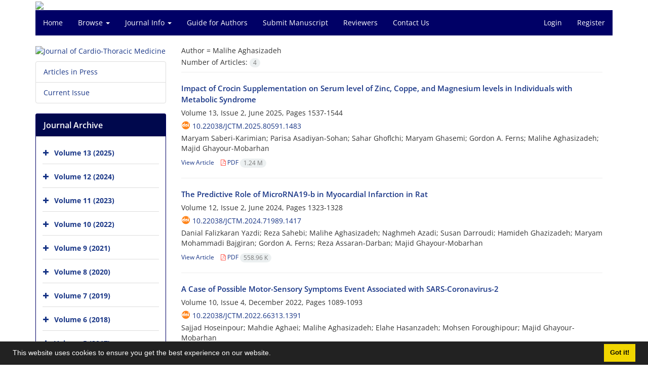

--- FILE ---
content_type: text/html; charset=UTF-8
request_url: https://jctm.mums.ac.ir/?_action=article&au=218230&_au=Malihe++Aghasizadeh
body_size: 5930
content:
<!DOCTYPE html>
<html lang="en">
	<head>
		<meta charset="utf-8" />
		<title>Journal of Cardio-Thoracic Medicine - Articles List</title>

		<!-- favicon -->
		<link rel="shortcut icon" type="image/ico" href="./data/jctm/coversheet/favicon.ico" />

		<!-- mobile settings -->
		<meta name="viewport" content="width=device-width, maximum-scale=1, initial-scale=1, user-scalable=0" />
		<!--[if IE]><meta http-equiv='X-UA-Compatible' content='IE=edge,chrome=1'><![endif]-->

		<!-- user defined metatags -->
					<meta name="keywords" content="Journal of Cardio - Thoracic Medicine , Mashhad University of Medical  Sceinces" />
					<meta name="description" content="Mashhad University of Medical  Sceinces" />
		
		<!-- WEB FONTS : use %7C instead of | (pipe) -->
		<!-- CORE CSS -->
		<link href="./themes/base/front/assets/plugins/bootstrap/css/bootstrap.min.css?v=0.02" rel="stylesheet" type="text/css" />
		<link href="./inc/css/ju_css.css" rel="stylesheet" type="text/css" />
		<link href="./themes/old/front/assets/css/header.css?v=0.015" rel="stylesheet" type="text/css" />
		<!-- RTL CSS -->
		
					<link href="./themes/base/front/assets/plugins/bootstrap/css/bootstrap-ltr.min.css" rel="stylesheet" type="text/css"  />
			<link href=" ./themes/base/front/assets/css/gfonts-OpenSans.css" rel="stylesheet" type="text/css" />
		

		<!-- user defined metatags-->
		<div id="div_eRasanehTrustseal_20254"></div>		<link href="./data/jctm/coversheet/stl_front.css?v=0.12" rel="stylesheet" type="text/css" />
		
		<!-- Feed-->
		<link rel="alternate" type="application/rss+xml" title="RSS feed" href="./ju.rss" />
		<script type="text/javascript" src="./inc/js/app.js?v=0.1"></script>
		

		<!-- Extra Style Scripts -->
		
		<!-- Extra Script Scripts -->
			</head>
	<body class="ltr len">
		<div class="container" id="header">
			<div class="row">
				<div class="col-xs-12 text-center">
								<img src="./data/jctm/coversheet/head_en.jpg" class="img-responsive text-center" style="display:-webkit-inline-box; width: 100%;" >
								</div>
			</div>
		</div>

		<div class="container">
		<div class="row">

			<div class="col-xs-12 col-lg-12  col-md-12 text-center">
			<nav class="navbar navbar-default noborder nomargin noradius" role="navigation">
            <div class="container-fluid nopadding" >
              <div class="navbar-header" style="background: #FFFFFF;">
                <button type="button" class="navbar-toggle" data-toggle="collapse" data-target="#bs-example-navbar-collapse-1">
                  <span class="sr-only">Toggle navigation</span>
                  <span class="icon-bar"></span>
                  <span class="icon-bar"></span>
                  <span class="icon-bar"></span>
                </button>
                <!-- <a class="navbar-brand" href="#">Brand</a> -->
              </div>

              <!-- Collect the nav links, forms, and other content for toggling -->
              <div class="collapse navbar-collapse nopadding" id="bs-example-navbar-collapse-1">
                <ul class="nav navbar-nav">
								<li><a href="././"> Home</a></li>
							<li class="dropdown">
                    <a href="" class="dropdown-toggle" data-toggle="dropdown">Browse <b class="caret"></b></a>
                    <ul class="dropdown-menu">
											<li><a href="./?_action=current">Current Issue</a></li>
					<li class="divider margin-bottom-6 margin-top-6"></li>						<li><a href="./browse?_action=issue">By Issue</a></li>
					<li class="divider margin-bottom-6 margin-top-6"></li>						<li><a href="./browse?_action=author">By Author</a></li>
					<li class="divider margin-bottom-6 margin-top-6"></li>						<li><a href="./browse?_action=subject">By Subject</a></li>
					<li class="divider margin-bottom-6 margin-top-6"></li>						<li><a href="./author.index">Author Index</a></li>
					<li class="divider margin-bottom-6 margin-top-6"></li>						<li><a href="./keyword.index">Keyword Index</a></li>
					                    </ul>
				</li>
							<li class="dropdown">
                    <a href="" class="dropdown-toggle" data-toggle="dropdown">Journal Info <b class="caret"></b></a>
                    <ul class="dropdown-menu">
											<li><a href="./journal/about">About Journal</a></li>
					<li class="divider margin-bottom-6 margin-top-6"></li>						<li><a href="./journal/aim_scope">Aims and Scope</a></li>
					<li class="divider margin-bottom-6 margin-top-6"></li>						<li><a href="./journal/editorial.board">Editorial Board</a></li>
					<li class="divider margin-bottom-6 margin-top-6"></li>						<li><a href="./journal/process?ethics">Publication Ethics</a></li>
					<li class="divider margin-bottom-6 margin-top-6"></li>						<li><a href="./journal/indexing">Indexing and Abstracting</a></li>
					<li class="divider margin-bottom-6 margin-top-6"></li>						<li><a href="./journal/links">Related Links</a></li>
					<li class="divider margin-bottom-6 margin-top-6"></li>						<li><a href="./journal/faq">FAQ</a></li>
					<li class="divider margin-bottom-6 margin-top-6"></li>						<li><a href="./journal/process">Peer Review Process</a></li>
					<li class="divider margin-bottom-6 margin-top-6"></li>						<li><a href="./news">News</a></li>
					                    </ul>
				</li>
							<li><a href="./journal/authors.note"> Guide for Authors</a></li>
							<li><a href="./author"> Submit Manuscript</a></li>
							<li><a href="./reviewer?_action=info"> Reviewers</a></li>
							<li><a href="./journal/contact.us"> Contact Us</a></li>
						</ul>
			<ul class="nav navbar-nav navbar-right nomargin">
				                	<li><a href="./contacts">Login</a></li>
                	<li><a href="./contacts?_action=signup">Register</a></li>
                				</ul>
              </div>
              <!-- /.navbar-collapse -->
            </div>
            <!-- /.container-fluid -->
          </nav>
			</div>
		</div>
	</div>
	<!--  MAIN SECTION -->

	<div class="container" >
	<div id="dv_main_cnt">



<section class="no-info-box">

        <div class="row">

            <!-- CENTER -->
            <div class="col-lg-9 col-md-9 col-sm-8 col-lg-push-3 col-md-push-3 col-sm-push-4">

                <!-- Current Issue -->  
                <div>

                                            <div class="weight-200 nomargin-top">
                            <i class="et-layers"></i> <span class="">Author = <span>Malihe  Aghasizadeh</span></span> 
                        </div>
                    					<div class="page-header margin-top-3" id="dv_ar_count">Number of Articles: <span class="badge badge-light">4</span></div>
					
                    <div class="margin-top-10">
                        

    <div class=''>    
    <h5 class="margin-bottom-6 list-article-title ltr">
                <a class="tag_a" href="article_26061.html">Impact of Crocin Supplementation on Serum level of Zinc, Coppe, and Magnesium levels in Individuals with Metabolic Syndrome</a>
    </h5>

    
            <p class="margin-bottom-3">Volume 13, Issue 2, June 2025, Pages <span >1537-1544</span></p>
    
            <p class="margin-bottom-3 ltr" id="ar_doi"><i class="ai ai-doi size-18 text-orange"></i> <span dir="ltr"><a href="https://doi.org/10.22038/jctm.2025.80591.1483" >10.22038/jctm.2025.80591.1483</a></span></p>
    
            <p class="margin-bottom-3 ltr" >Maryam  Saberi-Karimian; Parisa  Asadiyan-Sohan; Sahar  Ghoflchi; Maryam  Ghasemi; Gordon A.  Ferns; Malihe  Aghasizadeh; Majid  Ghayour-Mobarhan</p>
        
    <ul class="list-inline size-12 margin-top-10 margin-bottom-3 size-14">
	<li style="display: inline;padding:5px"><a href="./article_26061.html" >View Article</a></li>
	        <li><a href="./article_26061_39996ea0cdb2024454c81e5bd8bf9f20.pdf" target="_blank" class="pdf_link"><i class="fa fa-file-pdf-o text-red" ></i> PDF <span dir="ltr" class="badge badge-light">1.24 M</span></a></li>
        </ul>
    <hr>
</div>    <div class=''>    
    <h5 class="margin-bottom-6 list-article-title ltr">
                <a class="tag_a" href="article_25011.html">The Predictive Role of MicroRNA19-b in Myocardial Infarction in Rat</a>
    </h5>

    
            <p class="margin-bottom-3">Volume 12, Issue 2, June 2024, Pages <span >1323-1328</span></p>
    
            <p class="margin-bottom-3 ltr" id="ar_doi"><i class="ai ai-doi size-18 text-orange"></i> <span dir="ltr"><a href="https://doi.org/10.22038/jctm.2024.71989.1417" >10.22038/jctm.2024.71989.1417</a></span></p>
    
            <p class="margin-bottom-3 ltr" >Danial  Falizkaran Yazdi; Reza  Sahebi; Malihe  Aghasizadeh; Naghmeh  Azadi; Susan  Darroudi; Hamideh  Ghazizadeh; Maryam  Mohammadi Bajgiran; Gordon  A. Ferns; Reza  Assaran-Darban; Majid  Ghayour-Mobarhan</p>
        
    <ul class="list-inline size-12 margin-top-10 margin-bottom-3 size-14">
	<li style="display: inline;padding:5px"><a href="./article_25011.html" >View Article</a></li>
	        <li><a href="./article_25011_e6808a67097af5112ed33d05bd550932.pdf" target="_blank" class="pdf_link"><i class="fa fa-file-pdf-o text-red" ></i> PDF <span dir="ltr" class="badge badge-light">558.96 K</span></a></li>
        </ul>
    <hr>
</div>    <div class=''>    
    <h5 class="margin-bottom-6 list-article-title ltr">
                <a class="tag_a" href="article_21017.html">A Case of Possible Motor-Sensory Symptoms Event Associated with SARS-Coronavirus-2</a>
    </h5>

    
            <p class="margin-bottom-3">Volume 10, Issue 4, December 2022, Pages <span >1089-1093</span></p>
    
            <p class="margin-bottom-3 ltr" id="ar_doi"><i class="ai ai-doi size-18 text-orange"></i> <span dir="ltr"><a href="https://doi.org/10.22038/jctm.2022.66313.1391" >10.22038/jctm.2022.66313.1391</a></span></p>
    
            <p class="margin-bottom-3 ltr" >Sajjad  Hoseinpour; Mahdie  Aghaei; Malihe  Aghasizadeh; Elahe  Hasanzadeh; Mohsen  Foroughipour; Majid  Ghayour-Mobarhan</p>
        
    <ul class="list-inline size-12 margin-top-10 margin-bottom-3 size-14">
	<li style="display: inline;padding:5px"><a href="./article_21017.html" >View Article</a></li>
	        <li><a href="./article_21017_af10e3b87c132193a359bb2a23399164.pdf" target="_blank" class="pdf_link"><i class="fa fa-file-pdf-o text-red" ></i> PDF <span dir="ltr" class="badge badge-light">935.26 K</span></a></li>
        </ul>
    <hr>
</div>    <div class=''>    
    <h5 class="margin-bottom-6 list-article-title ltr">
                <a class="tag_a" href="article_18184.html">The Effect of Curcumin on HDL Cholesterol Uptake Capacity in Obese Individuals: A Pilot Study</a>
    </h5>

    
            <p class="margin-bottom-3">Volume 9, Issue 3, September 2021, Pages <span >833-838</span></p>
    
            <p class="margin-bottom-3 ltr" id="ar_doi"><i class="ai ai-doi size-18 text-orange"></i> <span dir="ltr"><a href="https://doi.org/10.22038/jctm.2021.58306.1336" >10.22038/jctm.2021.58306.1336</a></span></p>
    
            <p class="margin-bottom-3 ltr" >Maryam  Saberi-Karimian; Mina  Nosrati; Arezoo  Orooji; Tooba  Kazemi; Ali  Javandoost; Akram  Mohammadi; Gordon A.  Ferns; Malihe  Aghasizadeh; Majid  Ghayour-Mobarhan</p>
        
    <ul class="list-inline size-12 margin-top-10 margin-bottom-3 size-14">
	<li style="display: inline;padding:5px"><a href="./article_18184.html" >View Article</a></li>
	        <li><a href="./article_18184_2fd8193936974a19e0e07fa78cfc6daf.pdf" target="_blank" class="pdf_link"><i class="fa fa-file-pdf-o text-red" ></i> PDF <span dir="ltr" class="badge badge-light">913.7 K</span></a></li>
        </ul>
    <hr>
</div>

                    </div>
                </div>
                

            </div>
            <!-- /CENTER -->

            <!-- LEFT -->
            <div class="col-lg-3 col-md-3 col-sm-4 col-lg-pull-9 col-md-pull-9 col-sm-pull-8">

                    <!-- Cover -->
	<div class="item-box nomargin-top">
		<a href="javascript:loadModal('Journal of Cardio-Thoracic Medicine', './data/jctm/coversheet/cover_en.jpg')">
			<img src="data/jctm/coversheet/cover_en.jpg" alt="Journal of Cardio-Thoracic Medicine" style="width: 100%;">
		</a>
	</div>
<div class="margin-top-10">
<ul class="list-group list-group-bordered list-group-noicon">
	<li class="list-group-item"><a href="./?_action=press&amp;issue=-1&amp;_is=Articles in Press">Articles in Press</a></li>
	<li class="list-group-item"><a href="./?_action=current&amp;_is=Current Issue">Current Issue</a></li>
</ul>
</div>
<div class="panel panel-default my_panel-default ">
	<div class="panel-heading">
		<h3 class="panel-title">Journal Archive</h3>
	</div>
	<div class="panel-body padding-3">
	
        <div class="accordion padding-10" id="accordion_arch">
    		    		<div class="card">
                <div class="card-header bold" id="heading2771">
                    <a  class="btn btn-link padding-0 padding-top-5 " data-toggle="collapse" data-target="#dvIss_2771" onclick="loadIssues(2771)" id="al_2771"><i class="fa fa-plus"></i></a>
                    <a href="./volume_2771.html"> Volume 13 (2025)</a>									
                </div>
                <div id="dvIss_2771" class="collapse card-cnt " aria-labelledby="heading2771" data-parent="#accordion_arch">
    			                </div>
            </div>
                		<div class="card">
                <div class="card-header bold" id="heading2632">
                    <a  class="btn btn-link padding-0 padding-top-5 " data-toggle="collapse" data-target="#dvIss_2632" onclick="loadIssues(2632)" id="al_2632"><i class="fa fa-plus"></i></a>
                    <a href="./volume_2632.html"> Volume 12 (2024)</a>									
                </div>
                <div id="dvIss_2632" class="collapse card-cnt " aria-labelledby="heading2632" data-parent="#accordion_arch">
    			                </div>
            </div>
                		<div class="card">
                <div class="card-header bold" id="heading2375">
                    <a  class="btn btn-link padding-0 padding-top-5 " data-toggle="collapse" data-target="#dvIss_2375" onclick="loadIssues(2375)" id="al_2375"><i class="fa fa-plus"></i></a>
                    <a href="./volume_2375.html"> Volume 11 (2023)</a>									
                </div>
                <div id="dvIss_2375" class="collapse card-cnt " aria-labelledby="heading2375" data-parent="#accordion_arch">
    			                </div>
            </div>
                		<div class="card">
                <div class="card-header bold" id="heading2086">
                    <a  class="btn btn-link padding-0 padding-top-5 " data-toggle="collapse" data-target="#dvIss_2086" onclick="loadIssues(2086)" id="al_2086"><i class="fa fa-plus"></i></a>
                    <a href="./volume_2086.html"> Volume 10 (2022)</a>									
                </div>
                <div id="dvIss_2086" class="collapse card-cnt " aria-labelledby="heading2086" data-parent="#accordion_arch">
    			                </div>
            </div>
                		<div class="card">
                <div class="card-header bold" id="heading1994">
                    <a  class="btn btn-link padding-0 padding-top-5 " data-toggle="collapse" data-target="#dvIss_1994" onclick="loadIssues(1994)" id="al_1994"><i class="fa fa-plus"></i></a>
                    <a href="./volume_1994.html"> Volume 9 (2021)</a>									
                </div>
                <div id="dvIss_1994" class="collapse card-cnt " aria-labelledby="heading1994" data-parent="#accordion_arch">
    			                </div>
            </div>
                		<div class="card">
                <div class="card-header bold" id="heading1781">
                    <a  class="btn btn-link padding-0 padding-top-5 " data-toggle="collapse" data-target="#dvIss_1781" onclick="loadIssues(1781)" id="al_1781"><i class="fa fa-plus"></i></a>
                    <a href="./volume_1781.html"> Volume 8 (2020)</a>									
                </div>
                <div id="dvIss_1781" class="collapse card-cnt " aria-labelledby="heading1781" data-parent="#accordion_arch">
    			                </div>
            </div>
                		<div class="card">
                <div class="card-header bold" id="heading1561">
                    <a  class="btn btn-link padding-0 padding-top-5 " data-toggle="collapse" data-target="#dvIss_1561" onclick="loadIssues(1561)" id="al_1561"><i class="fa fa-plus"></i></a>
                    <a href="./volume_1561.html"> Volume 7 (2019)</a>									
                </div>
                <div id="dvIss_1561" class="collapse card-cnt " aria-labelledby="heading1561" data-parent="#accordion_arch">
    			                </div>
            </div>
                		<div class="card">
                <div class="card-header bold" id="heading1346">
                    <a  class="btn btn-link padding-0 padding-top-5 " data-toggle="collapse" data-target="#dvIss_1346" onclick="loadIssues(1346)" id="al_1346"><i class="fa fa-plus"></i></a>
                    <a href="./volume_1346.html"> Volume 6 (2018)</a>									
                </div>
                <div id="dvIss_1346" class="collapse card-cnt " aria-labelledby="heading1346" data-parent="#accordion_arch">
    			                </div>
            </div>
                		<div class="card">
                <div class="card-header bold" id="heading1168">
                    <a  class="btn btn-link padding-0 padding-top-5 " data-toggle="collapse" data-target="#dvIss_1168" onclick="loadIssues(1168)" id="al_1168"><i class="fa fa-plus"></i></a>
                    <a href="./volume_1168.html"> Volume 5 (2017)</a>									
                </div>
                <div id="dvIss_1168" class="collapse card-cnt " aria-labelledby="heading1168" data-parent="#accordion_arch">
    			                </div>
            </div>
                		<div class="card">
                <div class="card-header bold" id="heading935">
                    <a  class="btn btn-link padding-0 padding-top-5 " data-toggle="collapse" data-target="#dvIss_935" onclick="loadIssues(935)" id="al_935"><i class="fa fa-plus"></i></a>
                    <a href="./volume_935.html"> Volume 4 (2016)</a>									
                </div>
                <div id="dvIss_935" class="collapse card-cnt " aria-labelledby="heading935" data-parent="#accordion_arch">
    			                </div>
            </div>
                		<div class="card">
                <div class="card-header bold" id="heading597">
                    <a  class="btn btn-link padding-0 padding-top-5 " data-toggle="collapse" data-target="#dvIss_597" onclick="loadIssues(597)" id="al_597"><i class="fa fa-plus"></i></a>
                    <a href="./volume_597.html"> Volume 3 (2015)</a>									
                </div>
                <div id="dvIss_597" class="collapse card-cnt " aria-labelledby="heading597" data-parent="#accordion_arch">
    			                </div>
            </div>
                		<div class="card">
                <div class="card-header bold" id="heading394">
                    <a  class="btn btn-link padding-0 padding-top-5 " data-toggle="collapse" data-target="#dvIss_394" onclick="loadIssues(394)" id="al_394"><i class="fa fa-plus"></i></a>
                    <a href="./volume_394.html"> Volume 2 (2014)</a>									
                </div>
                <div id="dvIss_394" class="collapse card-cnt " aria-labelledby="heading394" data-parent="#accordion_arch">
    			                </div>
            </div>
                		<div class="card">
                <div class="card-header bold" id="heading146">
                    <a  class="btn btn-link padding-0 padding-top-5 " data-toggle="collapse" data-target="#dvIss_146" onclick="loadIssues(146)" id="al_146"><i class="fa fa-plus"></i></a>
                    <a href="./volume_146.html"> Volume 1 (2013)</a>									
                </div>
                <div id="dvIss_146" class="collapse card-cnt " aria-labelledby="heading146" data-parent="#accordion_arch">
    			                </div>
            </div>
                    </div>
    </div>
</div>

            </div>
            <!-- /LEFT -->

        </div>

</section>

		</div>
		</div>
        <!-- /MAIN CONTENT -->

			<!-- Subscribe -->
			<section class="alternate padding-xxs">

			</section>
			<!-- /Subscribe -->



			<!-- FOOTER -->
			<div class="container">
			<footer id="footer">
			<div class="scrollup" id="scroll" href="#"><span></span></div>
				

					<div class="row">

						<div class="col-md-2">

							<!-- Links -->
							<h4 class="">Explore Journal</h4>
							<ul class="footer-links list-unstyled">
                                <li id="fli_home"><a href="./">Home</a></li>
                                <li id="fli_about"><a href="./journal/about">About Journal</a></li>
                                <li id="fli_Edb"><a href="./journal/editorial.board">Editorial Board</a></li>
                                <li id="fli_submit"><a href="./author">Submit Manuscript</a></li>
                                                                <li id="fli_contactus"><a href="./journal/contact.us">Contact Us</a></li>
                                <li id="fli_sitemap"><a href="./sitemap.xml?usr">Sitemap</a></li>
							</ul>
							<!-- /Links -->

						</div>

						<div class="col-md-3">

							<!-- Latest News -->
							<h4 class="">Latest News</h4>
							<ul class="footer-posts list-unstyled">
																	<li>
									<a href="./news?newsCode=61">Upcoming issues</a>
									<small class="ltr">2021-01-23</small>
								</li>
															</ul>
							<!-- /Latest News -->

						</div>

						<div class="col-md-3">

							<!-- Footer Note -->
							<div></div>
							<!-- /Footer Note -->

						</div>





						<div class="col-md-4">

							<!-- Newsletter Form -->
							<h4 class="">Newsletter Subscription</h4>
							<p>Subscribe to the journal newsletter and receive the latest news and updates</p>

							<form class="validate" action="" method="post" data-success="Subscription saved successfully." data-toastr-position="bottom-right">
																<input type="hidden" name="_token" value="b30871fe8e4abb4eef0e38d725e98916b4adb9d51071e58a"/>
								<div class="input-group">
									<span class="input-group-addon"><i class="fa fa-envelope"></i></span>
									<input type="email" id="email" name="email" required="required" class="form-control required sbs_email" placeholder="Enter your Email" oninvalid="this.setCustomValidity('Enter a valid email address.')" oninput="this.setCustomValidity('')">
									<span class="input-group-btn">
										<button class="btn btn-primary mybtn" type="submit">Subscribe</button>
									</span>
								</div>
							</form>
							<!-- /Newsletter Form -->

							<!-- Social Icons -->
							<div class="margin-top-20">
																<a class="noborder" href="" target="_blank" class="social-icon social-icon-border social-facebook pull-left block"  data-toggle="tooltip" data-placement="top" title="Facebook">
									<i class="fa fa-facebook-square" aria-hidden="true"></i>									
									</a>
																		<a class="noborder" href="" target="_blank" class="social-icon social-icon-border social-facebook pull-left block"  data-toggle="tooltip" data-placement="top" title="Twitter">
									<i class="fa fa-twitter-square" aria-hidden="true"></i>									
									</a>
																		<a class="noborder" href="" target="_blank" class="social-icon social-icon-border social-facebook pull-left block"  data-toggle="tooltip" data-placement="top" title="Linkedin">
									<i class="fa fa-linkedin-square" aria-hidden="true"></i>									
									</a>
																	<a class="noborder" href="./ju.rss" class="social-icon social-icon-border social-rss pull-left block" data-toggle="tooltip" data-placement="top" title="Rss"><i class="fa fa-rss-square" aria-hidden="true"></i></a>
							</div>
						</div>

					</div>

				<div class="copyright" style="position: relative">

						<ul class="nomargin list-inline mobile-block">
							<li>&copy; Journal Management System. <span id='sp_crt'>Powered by <a target='_blank' href='https://www.sinaweb.net/'>Sinaweb</a></span></li>
						</ul>

				</div>
			</footer>
							</div>
			<!-- /FOOTER -->

		</div>
		<!-- /wrapper -->


		<!-- SCROLL TO TOP -->
		<a href="#" id="toTop_old"></a>


		<!-- PRELOADER -->
		<div id="preloader">
			<div class="inner">
				<span class="loader"></span>
			</div>
		</div><!-- /PRELOADER -->


		<!-- JAVASCRIPT FILES -->
		<!-- user defined scripts-->
		<script src="https://trustseal.e-rasaneh.ir/trustseal.js"></script>
<script>eRasaneh_Trustseal(20254, false);</script>
		<!-- Extra Script Scripts -->
		
<script type="text/javascript">
    $('ul.nav li.dropdown').hover(function() {
    	if (window.matchMedia('(max-width: 767px)').matches) return;
    	$(this).find('.dropdown-menu').stop(true, true).delay(200).fadeIn(500);
    }, function() {
    	if (window.matchMedia('(max-width: 767px)').matches) return;
    	$(this).find('.dropdown-menu').stop(true, true).delay(200).fadeOut(500);
    });
    
    var btn = $('#toTop_old');
    
    $(window).scroll(function() {
      if ($(window).scrollTop() > 300) {
        btn.addClass('show');
      } else {
        btn.removeClass('show');
      }
    });
    
    btn.on('click', function(e) {
      e.preventDefault();
      $('html, body').animate({scrollTop:0}, '300');
    });
    
    window.cookieconsent.initialise({
      "palette": {
        "popup": {
          "background": "#222"
        },
        "button": {
          "background": "#f1d600"
        }
      },
      "content": {
    	    "message": "This website uses cookies to ensure you get the best experience on our website.",
    	    "dismiss": "Got it!",
    	    "link": ""
    	  }	
    });
</script>


	</body>
</html><div id="actn_modal" class="modal fade" tabindex="-1">
	<div id="" class="modal-dialog modal-dialog madal-aw">
		<div class="modal-content">
			<div class="modal-header">
				<button type="button" class="close pull-right" data-dismiss="modal" aria-hidden="true" href="#lost">&times;</button>
				<h5 class="modal-title"></h5>
			</div>
			<div class="modal-body"></div>
			<div class="modal-footer"></div>
		</div>
	</div>
</div>

